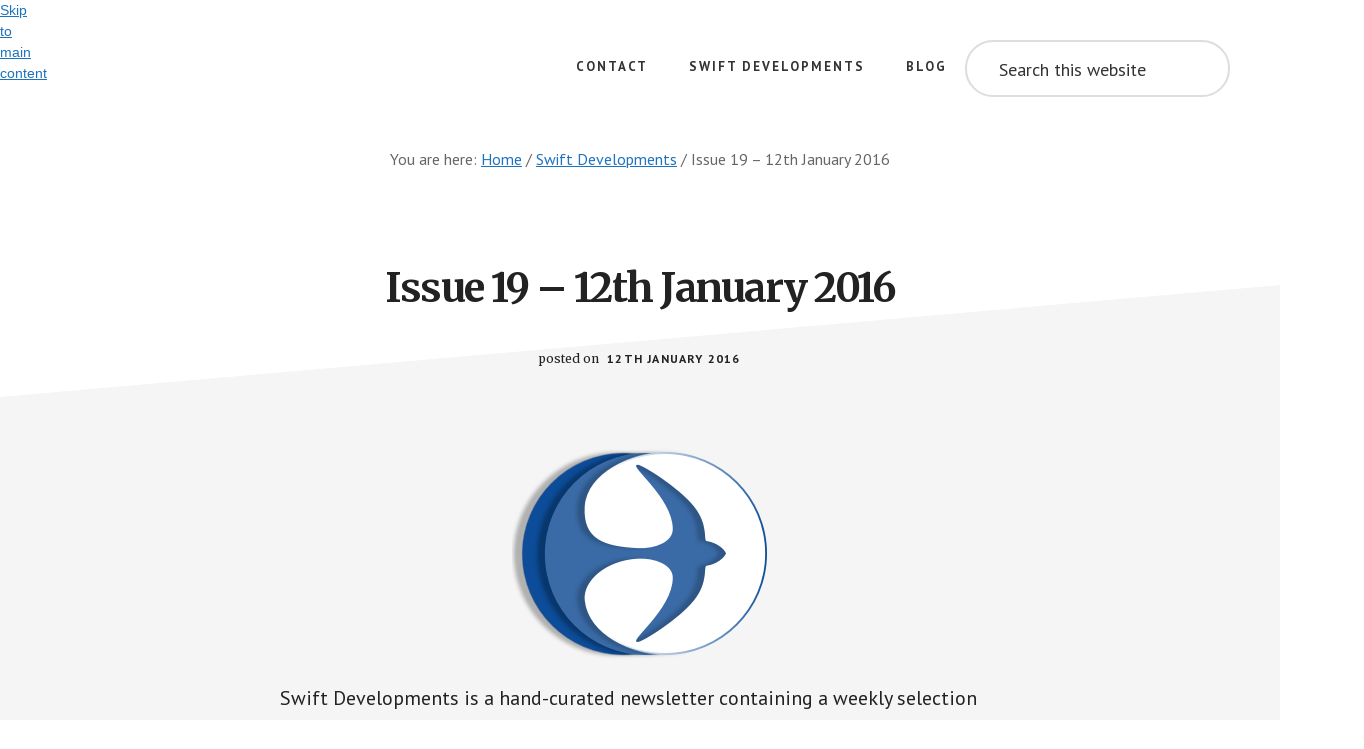

--- FILE ---
content_type: text/html; charset=utf-8
request_url: https://andybargh.com/swiftdevelopments-19/
body_size: 16151
content:
<!DOCTYPE html>
<html lang="en-GB" amp="" data-amp-auto-lightbox-disable transformed="self;v=1" i-amphtml-layout="" i-amphtml-no-boilerplate="">
<head><meta charset="UTF-8"><meta name="viewport" content="width=device-width,minimum-scale=1"><link rel="preconnect" href="https://cdn.ampproject.org"><style amp-runtime="" i-amphtml-version="012512221826001">html{overflow-x:hidden!important}html.i-amphtml-fie{height:100%!important;width:100%!important}html:not([amp4ads]),html:not([amp4ads]) body{height:auto!important}html:not([amp4ads]) body{margin:0!important}body{-webkit-text-size-adjust:100%;-moz-text-size-adjust:100%;-ms-text-size-adjust:100%;text-size-adjust:100%}html.i-amphtml-singledoc.i-amphtml-embedded{-ms-touch-action:pan-y pinch-zoom;touch-action:pan-y pinch-zoom}html.i-amphtml-fie>body,html.i-amphtml-singledoc>body{overflow:visible!important}html.i-amphtml-fie:not(.i-amphtml-inabox)>body,html.i-amphtml-singledoc:not(.i-amphtml-inabox)>body{position:relative!important}html.i-amphtml-ios-embed-legacy>body{overflow-x:hidden!important;overflow-y:auto!important;position:absolute!important}html.i-amphtml-ios-embed{overflow-y:auto!important;position:static}#i-amphtml-wrapper{overflow-x:hidden!important;overflow-y:auto!important;position:absolute!important;top:0!important;left:0!important;right:0!important;bottom:0!important;margin:0!important;display:block!important}html.i-amphtml-ios-embed.i-amphtml-ios-overscroll,html.i-amphtml-ios-embed.i-amphtml-ios-overscroll>#i-amphtml-wrapper{-webkit-overflow-scrolling:touch!important}#i-amphtml-wrapper>body{position:relative!important;border-top:1px solid transparent!important}#i-amphtml-wrapper+body{visibility:visible}#i-amphtml-wrapper+body .i-amphtml-lightbox-element,#i-amphtml-wrapper+body[i-amphtml-lightbox]{visibility:hidden}#i-amphtml-wrapper+body[i-amphtml-lightbox] .i-amphtml-lightbox-element{visibility:visible}#i-amphtml-wrapper.i-amphtml-scroll-disabled,.i-amphtml-scroll-disabled{overflow-x:hidden!important;overflow-y:hidden!important}amp-instagram{padding:54px 0px 0px!important;background-color:#fff}amp-iframe iframe{box-sizing:border-box!important}[amp-access][amp-access-hide]{display:none}[subscriptions-dialog],body:not(.i-amphtml-subs-ready) [subscriptions-action],body:not(.i-amphtml-subs-ready) [subscriptions-section]{display:none!important}amp-experiment,amp-live-list>[update]{display:none}amp-list[resizable-children]>.i-amphtml-loading-container.amp-hidden{display:none!important}amp-list [fetch-error],amp-list[load-more] [load-more-button],amp-list[load-more] [load-more-end],amp-list[load-more] [load-more-failed],amp-list[load-more] [load-more-loading]{display:none}amp-list[diffable] div[role=list]{display:block}amp-story-page,amp-story[standalone]{min-height:1px!important;display:block!important;height:100%!important;margin:0!important;padding:0!important;overflow:hidden!important;width:100%!important}amp-story[standalone]{background-color:#000!important;position:relative!important}amp-story-page{background-color:#757575}amp-story .amp-active>div,amp-story .i-amphtml-loader-background{display:none!important}amp-story-page:not(:first-of-type):not([distance]):not([active]){transform:translateY(1000vh)!important}amp-autocomplete{position:relative!important;display:inline-block!important}amp-autocomplete>input,amp-autocomplete>textarea{padding:0.5rem;border:1px solid rgba(0,0,0,.33)}.i-amphtml-autocomplete-results,amp-autocomplete>input,amp-autocomplete>textarea{font-size:1rem;line-height:1.5rem}[amp-fx^=fly-in]{visibility:hidden}amp-script[nodom],amp-script[sandboxed]{position:fixed!important;top:0!important;width:1px!important;height:1px!important;overflow:hidden!important;visibility:hidden}
/*# sourceURL=/css/ampdoc.css*/[hidden]{display:none!important}.i-amphtml-element{display:inline-block}.i-amphtml-blurry-placeholder{transition:opacity 0.3s cubic-bezier(0.0,0.0,0.2,1)!important;pointer-events:none}[layout=nodisplay]:not(.i-amphtml-element){display:none!important}.i-amphtml-layout-fixed,[layout=fixed][width][height]:not(.i-amphtml-layout-fixed){display:inline-block;position:relative}.i-amphtml-layout-responsive,[layout=responsive][width][height]:not(.i-amphtml-layout-responsive),[width][height][heights]:not([layout]):not(.i-amphtml-layout-responsive),[width][height][sizes]:not(img):not([layout]):not(.i-amphtml-layout-responsive){display:block;position:relative}.i-amphtml-layout-intrinsic,[layout=intrinsic][width][height]:not(.i-amphtml-layout-intrinsic){display:inline-block;position:relative;max-width:100%}.i-amphtml-layout-intrinsic .i-amphtml-sizer{max-width:100%}.i-amphtml-intrinsic-sizer{max-width:100%;display:block!important}.i-amphtml-layout-container,.i-amphtml-layout-fixed-height,[layout=container],[layout=fixed-height][height]:not(.i-amphtml-layout-fixed-height){display:block;position:relative}.i-amphtml-layout-fill,.i-amphtml-layout-fill.i-amphtml-notbuilt,[layout=fill]:not(.i-amphtml-layout-fill),body noscript>*{display:block;overflow:hidden!important;position:absolute;top:0;left:0;bottom:0;right:0}body noscript>*{position:absolute!important;width:100%;height:100%;z-index:2}body noscript{display:inline!important}.i-amphtml-layout-flex-item,[layout=flex-item]:not(.i-amphtml-layout-flex-item){display:block;position:relative;-ms-flex:1 1 auto;flex:1 1 auto}.i-amphtml-layout-fluid{position:relative}.i-amphtml-layout-size-defined{overflow:hidden!important}.i-amphtml-layout-awaiting-size{position:absolute!important;top:auto!important;bottom:auto!important}i-amphtml-sizer{display:block!important}@supports (aspect-ratio:1/1){i-amphtml-sizer.i-amphtml-disable-ar{display:none!important}}.i-amphtml-blurry-placeholder,.i-amphtml-fill-content{display:block;height:0;max-height:100%;max-width:100%;min-height:100%;min-width:100%;width:0;margin:auto}.i-amphtml-layout-size-defined .i-amphtml-fill-content{position:absolute;top:0;left:0;bottom:0;right:0}.i-amphtml-replaced-content,.i-amphtml-screen-reader{padding:0!important;border:none!important}.i-amphtml-screen-reader{position:fixed!important;top:0px!important;left:0px!important;width:4px!important;height:4px!important;opacity:0!important;overflow:hidden!important;margin:0!important;display:block!important;visibility:visible!important}.i-amphtml-screen-reader~.i-amphtml-screen-reader{left:8px!important}.i-amphtml-screen-reader~.i-amphtml-screen-reader~.i-amphtml-screen-reader{left:12px!important}.i-amphtml-screen-reader~.i-amphtml-screen-reader~.i-amphtml-screen-reader~.i-amphtml-screen-reader{left:16px!important}.i-amphtml-unresolved{position:relative;overflow:hidden!important}.i-amphtml-select-disabled{-webkit-user-select:none!important;-ms-user-select:none!important;user-select:none!important}.i-amphtml-notbuilt,[layout]:not(.i-amphtml-element),[width][height][heights]:not([layout]):not(.i-amphtml-element),[width][height][sizes]:not(img):not([layout]):not(.i-amphtml-element){position:relative;overflow:hidden!important;color:transparent!important}.i-amphtml-notbuilt:not(.i-amphtml-layout-container)>*,[layout]:not([layout=container]):not(.i-amphtml-element)>*,[width][height][heights]:not([layout]):not(.i-amphtml-element)>*,[width][height][sizes]:not([layout]):not(.i-amphtml-element)>*{display:none}amp-img:not(.i-amphtml-element)[i-amphtml-ssr]>img.i-amphtml-fill-content{display:block}.i-amphtml-notbuilt:not(.i-amphtml-layout-container),[layout]:not([layout=container]):not(.i-amphtml-element),[width][height][heights]:not([layout]):not(.i-amphtml-element),[width][height][sizes]:not(img):not([layout]):not(.i-amphtml-element){color:transparent!important;line-height:0!important}.i-amphtml-ghost{visibility:hidden!important}.i-amphtml-element>[placeholder],[layout]:not(.i-amphtml-element)>[placeholder],[width][height][heights]:not([layout]):not(.i-amphtml-element)>[placeholder],[width][height][sizes]:not([layout]):not(.i-amphtml-element)>[placeholder]{display:block;line-height:normal}.i-amphtml-element>[placeholder].amp-hidden,.i-amphtml-element>[placeholder].hidden{visibility:hidden}.i-amphtml-element:not(.amp-notsupported)>[fallback],.i-amphtml-layout-container>[placeholder].amp-hidden,.i-amphtml-layout-container>[placeholder].hidden{display:none}.i-amphtml-layout-size-defined>[fallback],.i-amphtml-layout-size-defined>[placeholder]{position:absolute!important;top:0!important;left:0!important;right:0!important;bottom:0!important;z-index:1}amp-img[i-amphtml-ssr]:not(.i-amphtml-element)>[placeholder]{z-index:auto}.i-amphtml-notbuilt>[placeholder]{display:block!important}.i-amphtml-hidden-by-media-query{display:none!important}.i-amphtml-element-error{background:red!important;color:#fff!important;position:relative!important}.i-amphtml-element-error:before{content:attr(error-message)}i-amp-scroll-container,i-amphtml-scroll-container{position:absolute;top:0;left:0;right:0;bottom:0;display:block}i-amp-scroll-container.amp-active,i-amphtml-scroll-container.amp-active{overflow:auto;-webkit-overflow-scrolling:touch}.i-amphtml-loading-container{display:block!important;pointer-events:none;z-index:1}.i-amphtml-notbuilt>.i-amphtml-loading-container{display:block!important}.i-amphtml-loading-container.amp-hidden{visibility:hidden}.i-amphtml-element>[overflow]{cursor:pointer;position:relative;z-index:2;visibility:hidden;display:initial;line-height:normal}.i-amphtml-layout-size-defined>[overflow]{position:absolute}.i-amphtml-element>[overflow].amp-visible{visibility:visible}template{display:none!important}.amp-border-box,.amp-border-box *,.amp-border-box :after,.amp-border-box :before{box-sizing:border-box}amp-pixel{display:none!important}amp-analytics,amp-auto-ads,amp-story-auto-ads{position:fixed!important;top:0!important;width:1px!important;height:1px!important;overflow:hidden!important;visibility:hidden}amp-story{visibility:hidden!important}html.i-amphtml-fie>amp-analytics{position:initial!important}[visible-when-invalid]:not(.visible),form [submit-error],form [submit-success],form [submitting]{display:none}amp-accordion{display:block!important}@media (min-width:1px){:where(amp-accordion>section)>:first-child{margin:0;background-color:#efefef;padding-right:20px;border:1px solid #dfdfdf}:where(amp-accordion>section)>:last-child{margin:0}}amp-accordion>section{float:none!important}amp-accordion>section>*{float:none!important;display:block!important;overflow:hidden!important;position:relative!important}amp-accordion,amp-accordion>section{margin:0}amp-accordion:not(.i-amphtml-built)>section>:last-child{display:none!important}amp-accordion:not(.i-amphtml-built)>section[expanded]>:last-child{display:block!important}
/*# sourceURL=/css/ampshared.css*/</style><meta name="robots" content="max-image-preview:large"><meta name="generator" content="AMP Plugin v2.5.5; mode=standard"><link rel="preconnect" href="https://fonts.gstatic.com/" crossorigin=""><link rel="dns-prefetch" href="//fonts.googleapis.com"><link rel="preload" href="https://andybargh.com/wp-content/themes/academy-pro/css/sp-icons/sp-icons.eot?6y4lku#iefix" as="font" crossorigin=""><link rel="preconnect" href="https://fonts.gstatic.com" crossorigin=""><link rel="dns-prefetch" href="https://fonts.gstatic.com"><script async="" src="https://cdn.ampproject.org/v0.mjs" type="module" crossorigin="anonymous"></script><script async nomodule src="https://cdn.ampproject.org/v0.js" crossorigin="anonymous"></script><script src="https://cdn.ampproject.org/v0/amp-form-0.1.mjs" async="" custom-element="amp-form" type="module" crossorigin="anonymous"></script><script async nomodule src="https://cdn.ampproject.org/v0/amp-form-0.1.js" crossorigin="anonymous" custom-element="amp-form"></script><link rel="icon" href="https://andybargh.com/wp-content/themes/academy-pro/images/favicon.ico"><link crossorigin="anonymous" rel="stylesheet" id="academy-fonts-css" href="https://fonts.googleapis.com/css?family=Merriweather%3A400%2C400i%2C700%2C700i%7CPT+Sans%3A400%2C700&amp;ver=1.0.6" type="text/css" media="all"><style amp-custom="">amp-img:is([sizes=auto i],[sizes^="auto," i]){contain-intrinsic-size:3000px 1500px}amp-img.amp-wp-enforced-sizes{object-fit:contain}amp-img img,amp-img noscript{image-rendering:inherit;object-fit:inherit;object-position:inherit}html{font-family:sans-serif;-ms-text-size-adjust:100%;-webkit-text-size-adjust:100%}body{margin:0}article,footer,header,main,nav{display:block}[hidden]{display:none}a{background-color:transparent;-webkit-text-decoration-skip:objects}a:active,a:hover{outline-width:0}h1{font-size:2em;margin:.67em 0}amp-img{border-style:none}hr{box-sizing:content-box;height:0;overflow:visible}button,input{font:inherit;margin:0}button,input{overflow:visible}button{text-transform:none}button,html [type="button"],[type="reset"],[type="submit"]{-webkit-appearance:button}button::-moz-focus-inner,[type="button"]::-moz-focus-inner,[type="reset"]::-moz-focus-inner,[type="submit"]::-moz-focus-inner{border-style:none;padding:0}button:-moz-focusring,[type="button"]:-moz-focusring,[type="reset"]:-moz-focusring,[type="submit"]:-moz-focusring{outline:1px dotted ButtonText}[type="checkbox"],[type="radio"]{box-sizing:border-box;padding:0}[type="number"]::-webkit-inner-spin-button,[type="number"]::-webkit-outer-spin-button{height:auto}[type="search"]{-webkit-appearance:textfield;outline-offset:-2px}[type="search"]::-webkit-search-cancel-button,[type="search"]::-webkit-search-decoration{-webkit-appearance:none}::-webkit-input-placeholder{color:inherit;opacity:.54}::-webkit-file-upload-button{-webkit-appearance:button;font:inherit}html,input[type="search"]{-webkit-box-sizing:border-box;-moz-box-sizing:border-box;box-sizing:border-box}*,*::before,*::after{box-sizing:inherit}.entry::before,.entry-content::before,.nav-primary::before,.nav-secondary::before,.site-container::before,.site-footer::before,.site-header::before,.wrap::before{content:" ";display:table}.entry::after,.entry-content::after,.nav-primary::after,.nav-secondary::after,.site-container::after,.site-footer::after,.site-header::after,.wrap::after{clear:both;content:" ";display:table}html{font-size:62.5%}body > div{font-size:2rem}body{background-color:#fff;color:#222;font-family:"PT Sans",sans-serif;font-size:20px;font-size:2rem;-moz-osx-font-smoothing:grayscale;-webkit-font-smoothing:antialiased;font-weight:400;line-height:1.5;margin:0}a,button,input:focus,input[type="button"],input[type="reset"],input[type="submit"],.button{transition:all .2s ease-in-out}a{color:#e22c2f;text-decoration:underline}a:focus,a:hover{color:#333;text-decoration:none}p{margin:0 0 28px;padding:0}ul{margin:0;padding:0}li{list-style-type:none}hr{border:0;border-collapse:collapse;border-top:1px solid #eee;clear:both;margin:1em 0}em{font-style:italic}cite{display:block;font-family:"PT Sans",sans-serif;font-size:14px;font-size:1.4rem;font-style:normal;font-weight:700;letter-spacing:1.5px;margin-top:35px;text-transform:uppercase}h1,h2{font-family:"Merriweather",serif;font-weight:700;line-height:1.3;margin:0 0 25px}h1{font-size:54px;font-size:5.4rem;letter-spacing:-1.5px;line-height:1.1}h2{font-size:36px;font-size:3.6rem;letter-spacing:-.75px}.entry-content h2{margin-top:40px}amp-img{max-width:100%}amp-img{height:auto}input{border-radius:100px}input{background-color:#fff;border:2px solid #ddd;color:#333;font-size:18px;font-size:1.8rem;font-weight:400;padding:16px 32px 14px;width:100%}input:focus{border:2px solid #e22c2f;outline:none}button:focus,input[type="button"]:focus,input[type="reset"]:focus,input[type="submit"]:focus{outline:1px solid #ccc}input[type="checkbox"],input[type="image"],input[type="radio"]{width:auto}::placeholder{color:#333;opacity:1}::-ms-input-placeholder{color:#333;opacity:1}button,input[type="button"],input[type="reset"],input[type="submit"],.button{background-color:#e22c2f;border:0;border-radius:100px;box-shadow:0 7px 16px 0 rgba(0,0,0,.2);color:#fff;cursor:pointer;font-size:15px;font-size:1.5rem;font-weight:700;letter-spacing:2px;line-height:1;padding:22px 36px 20px;text-align:center;text-decoration:none;text-transform:uppercase;white-space:normal;width:auto}a.button:focus,a.button:hover,button:focus,button:hover,input:focus[type="button"],input:hover[type="button"],input:focus[type="reset"],input:hover[type="reset"],input:focus[type="submit"],input:hover[type="submit"]{background-color:#e22c2f;box-shadow:none;color:#fff;outline-offset:3px;-moz-outline-radius:100px}.entry-content .button:focus,.entry-content .button:hover{color:#fff}.button{display:inline-block}button.secondary,input[type="button"].secondary,input[type="reset"].secondary,input[type="submit"].secondary,.button.secondary{background-color:#fff;border:2px solid #e22c2f;border-radius:100px;box-shadow:none;color:#222;-moz-outline-radius:100px}button.secondary:focus,button.secondary:hover,input[type="button"].secondary:focus,input[type="button"].secondary:hover,input[type="reset"].secondary:focus,input[type="reset"].secondary:hover,input[type="submit"].secondary:focus,input[type="submit"].secondary:hover,.button.secondary:focus,.button.secondary:hover{background-color:#fff;box-shadow:none;color:#e22c2f}a.button.small,button.small,input[type="button"].small,input[type="reset"].small,input[type="submit"].small{font-size:14px;font-size:1.4rem;padding:13px 24px 9px}.site-container button:disabled,.site-container button:disabled:hover,.site-container input:disabled,.site-container input:disabled:hover,.site-container input[type="button"]:disabled,.site-container input[type="button"]:disabled:hover,.site-container input[type="reset"]:disabled,.site-container input[type="reset"]:disabled:hover,.site-container input[type="submit"]:disabled,.site-container input[type="submit"]:disabled:hover{background-color:#eee;border-width:0;box-shadow:0 7px 16px 0 rgba(0,0,0,.2);color:#666;cursor:not-allowed}input[type="search"]::-webkit-search-cancel-button,input[type="search"]::-webkit-search-results-button{display:none}.screen-reader-shortcut,.screen-reader-text,.screen-reader-text span{border:0;clip:rect(0,0,0,0);height:1px;overflow:hidden;width:1px}.screen-reader-shortcut:not(#_#_#_#_#_#_#_),.screen-reader-text:not(#_#_#_#_#_#_#_),.screen-reader-text span:not(#_#_#_#_#_#_#_#_){position:absolute;word-wrap:normal}.genesis-nav-menu .search input[type="submit"]:focus,.screen-reader-shortcut:focus,.screen-reader-text:focus{background:#fff;box-shadow:0 0 2px 2px rgba(0,0,0,.6);color:#333;display:block;font-size:1em;font-weight:bold;height:auto;padding:15px 23px 14px;text-decoration:none;width:auto;z-index:100000}.genesis-nav-menu .search input[type="submit"]:focus:not(#_#_#_#_#_#_#_#_),.screen-reader-shortcut:focus:not(#_#_#_#_#_#_#_),.screen-reader-text:focus:not(#_#_#_#_#_#_#_){clip:auto}.wrap{margin:0 auto;max-width:1200px}.site-inner{clear:both;word-wrap:break-word}.site-inner{background-color:transparent;position:relative;width:100%}.site-inner::before{content:"";background-color:#f5f5f5;height:50%;position:absolute;-webkit-transform:skewY(-5deg);-ms-transform:skewY(-5deg);transform:skewY(-5deg);top:120px;width:100%;z-index:-1}.site-inner::after{bottom:100px;background-color:#f5f5f5;content:"";height:50%;position:absolute;-webkit-transform:skewY(-5deg);-ms-transform:skewY(-5deg);transform:skewY(-5deg);width:100%;z-index:-1}.content{float:right;width:880px}.full-width-content .content{float:none;margin:0 auto;max-width:880px}.single-post.full-width-content .content{float:none;margin:0 auto;max-width:880px}.breadcrumb{color:#666;font-size:16px;font-size:1.6rem;margin:0 auto 20px auto;max-width:1200px;padding:10px 0;text-align:center}.single-post .breadcrumb{margin-bottom:40px}.entry-content .search-form,.site-header .search-form{margin-bottom:40px;width:50%}.search-form input[type="submit"]{margin-top:10px}.genesis-nav-menu .search input[type="submit"]{border:0;clip:rect(0,0,0,0);height:1px;margin:-1px;padding:0;position:absolute;width:1px}.entry-title{font-size:54px;font-size:5.4rem;letter-spacing:-1.5px;margin-bottom:100px;text-align:center}.full-width-content h1.entry-title{margin-bottom:160px;text-align:center}.single-post h1.entry-title{margin-bottom:20px}.entry-title a{color:#333;text-decoration:none}.entry-title a:focus,.entry-title a:hover{color:#e22c2f}a.aligncenter amp-img{display:block;margin:0 auto}.aligncenter{display:block;margin:0 auto 24px}.genesis-skip-link{font-family:-apple-system,BlinkMacSystemFont,"Segoe UI",Roboto,Oxygen-Sans,Ubuntu,Cantarell,"Helvetica Neue",sans-serif;font-size:14px;font-size:1.4rem;margin:0}.genesis-skip-link li{height:0;width:0;list-style:none}:focus{color:#333;outline:#ccc solid 1px}.site-header{background-color:#fff;z-index:9}.site-header > .wrap{max-width:none;padding:40px 50px 100px}.title-area{float:left;margin-top:5px;padding:10px 0;width:300px}.header-image .title-area{margin:0 auto;max-width:300px;padding:0}.site-title{font-family:"PT Sans",sans-serif;font-size:16px;font-size:1.6rem;font-weight:700;letter-spacing:5px;line-height:1.2;text-transform:uppercase}.site-title a{border-bottom:3px solid #e22c2f;color:#333;display:inline-block;padding:0 0 8px 5px;text-decoration:none}.site-title a:focus,.site-title a:hover{border-bottom:3px solid #e22c2f;color:#e22c2f;text-decoration:none}.header-image .site-title > a{border-bottom:none;float:left;min-height:80px;width:100%}.header-image .site-title > a:not(#_#_#_#_#_#_#_#_){background-size:contain}.site-description{font-size:16px;font-size:1.6rem;font-weight:400;line-height:1.5;border:0;clip:rect(0,0,0,0);height:1px;overflow:hidden;width:1px}.site-description:not(#_#_#_#_#_#_#_){position:absolute;word-wrap:normal}.site-description,.site-title{margin-bottom:0}.header-image .site-title{display:block;text-indent:-9999px}.genesis-nav-menu{clear:both;font-size:13px;font-size:1.3rem;font-weight:700;letter-spacing:2px;line-height:1;text-transform:uppercase;width:100%}.genesis-nav-menu .menu-item{display:inline-block;margin-bottom:0;padding-bottom:0;text-align:left}.genesis-nav-menu a{color:#333;outline-offset:-1px;text-decoration:none;display:block;padding:20px 18px}.genesis-nav-menu a:focus,.genesis-nav-menu a:hover{color:#e22c2f}.genesis-nav-menu .sub-menu{background-color:#fff;border-radius:10px;border:1px solid #eee;box-shadow:0 7px 32px 0 rgba(0,0,0,.12);left:-9999px;opacity:0;position:absolute;transition:opacity .4s ease-in-out;width:200px;z-index:99}.genesis-nav-menu .sub-menu a{border-bottom:1px solid #eee;font-size:12px;font-size:1.2rem;letter-spacing:1px;padding:15px 18px;position:relative;width:200px;word-wrap:break-word}.genesis-nav-menu .sub-menu li:last-child > a{border-bottom:#eee}.genesis-nav-menu .sub-menu .sub-menu{margin:-44px 0 0 199px}.genesis-nav-menu .menu-item:hover{position:static}.genesis-nav-menu .menu-item:hover > .sub-menu{left:auto;opacity:1}.genesis-nav-menu > .right{float:right}.menu .menu-item:focus{position:static}.menu .menu-item > a:focus + ul.sub-menu{left:auto;opacity:1}.site-header .nav-primary{float:right;max-width:940px}.site-header .genesis-nav-menu li li{margin-left:0}.site-footer .genesis-nav-menu a{padding:4px 18px 0 18px}.entry{margin-bottom:40px}.entry-content ul{margin-bottom:28px;margin-left:40px}.entry-content ul > li{list-style-type:disc}.entry-content ul ul{margin-bottom:0}.content .entry{background-color:rgba(255,255,255,0);border-radius:10px;padding-bottom:40px;transition:all .4s}.single .content .entry:hover{border-radius:0;box-shadow:none;background-color:rgba(255,255,255,0);-webkit-transform:none;-moz-transform:none;transform:none}.content .entry:hover{background-color:rgba(255,255,255,1);border-radius:10px;box-shadow:0 35px 70px 0 rgba(0,0,0,.12);-webkit-transform:translateY(-5px);-moz-transform:translateY(-5px);transform:translateY(-5px)}.content .entry .entry-title,.content .entry .entry-meta,.content .entry .entry-content{padding:0 60px}.single.full-width-content .content .entry .entry-content{padding:0 80px;text-align:left}.single .content .entry h2.entry-title,.single .content .entry .entry-title,.single .content .entry .entry-meta,.single .content .entry .entry-content{padding:0}p.entry-meta{font-family:"Merriweather",serif;font-size:12px;font-size:1.2rem;margin-bottom:0}p.entry-meta .entry-time{font-family:"PT Sans",sans-serif;font-style:normal;font-weight:700;letter-spacing:1.2px;margin-left:5px;text-transform:uppercase}.full-width-content.single .content .entry-header{text-align:center}.entry-header .entry-meta{margin-bottom:40px}.full-width-content.single-post .entry-meta{margin-bottom:80px;text-align:center}.entry-footer .entry-meta .entry-categories a,.entry-footer .entry-meta .entry-tags a{border-bottom:1px solid #e22c2f;color:#333;font-family:"PT Sans",sans-serif;font-size:14px;font-size:1.4rem;line-height:1.2;text-decoration:none}.entry-footer .entry-meta .entry-categories a:focus,.entry-footer .entry-meta .entry-categories a:hover,.entry-footer .entry-meta .entry-tags a:focus,.entry-footer .entry-meta .entry-tags a:hover{color:#e22c2f}.entry-categories,.entry-tags{display:block}.site-footer{background-color:#fff;font-size:16px;font-size:1.6rem;line-height:1;text-align:center}.site-footer > .wrap{padding:60px 0}.site-footer p{margin-bottom:0}.site-footer .nav-secondary{margin-bottom:20px}@media only screen and (max-width: 1360px){h1,.entry-title{font-size:50px;font-size:5rem}.wrap,.breadcrumb{max-width:1140px}.content{max-width:680px}.site-header .nav-primary{max-width:800px}}@media only screen and (max-width: 1200px){.wrap,.breadcrumb{max-width:960px}.content{max-width:600px}.site-header .nav-primary{max-width:720px}.content .post.entry .entry-title,.content .post.entry .entry-meta,.content .post.entry .entry-content,.full-width-content .content .entry .entry-title,.full-width-content .content .entry .entry-meta,.full-width-content .content .entry .entry-content{padding:0 40px}}@media only screen and (max-width: 1023px){.wrap,.breadcrumb{max-width:800px}.content,.site-header .nav-primary{max-width:100%;width:100%}.full-width-content .content .entry .entry-title,.full-width-content .content .entry .entry-meta,.full-width-content .content .post.entry .entry-content,.single.full-width-content .content .entry .entry-content{padding:0 40px}.title-area{max-width:50%}.header-image .title-area{margin:0;max-width:50%}.site-header .wrap{padding:20px 5% 40px 5%}.genesis-nav-menu li,.header-image .title-area,.site-header ul.genesis-nav-menu{float:none}.genesis-nav-menu{text-align:center}.site-header .title-area{margin-bottom:20px}.header-image .site-title > a:not(#_#_#_#_#_#_#_#_){background-position:center}}@media only screen and (max-width: 860px){body > div{font-size:1.8rem}body{font-size:18px;font-size:1.8rem}h1,.entry-title{font-size:40px;font-size:4rem}.wrap,.breadcrumb{padding-left:5%;padding-right:5%}.header-image .title-area{margin:0 auto 20px auto;max-width:none}.header-image .site-title > a{display:block;float:none}.full-width-content .content .entry .entry-title,.full-width-content .content .entry .entry-meta,.full-width-content .content .post.entry .entry-content,.single.full-width-content .content .entry .entry-content{padding:0}.entry-content .search-form,.site-header .search-form{margin-bottom:40px;width:100%}.content .entry .entry-title,.content .entry .entry-meta,.content .entry .entry-content,.full-width-content .content .entry.entry-title,.full-width-content .content .entry .entry-meta,.full-width-content .content .entry .entry-content,.single.full-width-content .content .entry .entry-content{padding:0 5%}}@media print{*:not(#_#_#_#_#_#_),*::before:not(#_#_#_#_#_#_#_#_),*::after:not(#_#_#_#_#_#_#_#_){background:transparent;box-shadow:none;color:#000;text-shadow:none}a,a:visited{text-decoration:underline}a[href]::after{content:" (" attr(href) ")"}a[href^="javascript:"]::after,a[href^="#"]::after,.site-title > a::after{content:""}amp-img{page-break-inside:avoid}amp-img:not(#_#_#_#_#_#_#_#_){max-width:100%}@page{margin:2cm .5cm}p,h2{orphans:3;widows:3}.content{width:100%}button:not(#_#_#_#_#_#_#_#_),input:not(#_#_#_#_#_#_#_#_),.breadcrumb:not(#_#_#_#_#_#_#_),.entry-footer:not(#_#_#_#_#_#_#_),.nav-primary:not(#_#_#_#_#_#_#_),.nav-secondary:not(#_#_#_#_#_#_#_){display:none}.title-area{text-align:center;width:100%}.site-title > a{margin:0;text-decoration:none;text-indent:0}.site-inner{padding-top:0;position:relative;top:-100px}h1,h2{orphans:3;page-break-after:avoid;page-break-inside:avoid;widows:3}amp-img{page-break-after:avoid;page-break-inside:avoid}ul{page-break-before:avoid}}.single .content .entry-content > p:first-of-type{font-size:26px;font-size:2.6rem;letter-spacing:-.7px}a,button.secondary:focus,button.secondary:hover,input[type="button"].secondary:focus,input[type="button"].secondary:hover,input[type="reset"].secondary:focus,input[type="reset"].secondary:hover,input[type="submit"].secondary:focus,input[type="submit"].secondary:hover,.button.secondary:focus,.button.secondary:hover,.site-title a:focus,.site-title a:hover,.entry-title a:focus,.entry-title a:hover,.genesis-nav-menu a:focus,.genesis-nav-menu a:hover,.entry-footer .entry-meta .entry-categories a:focus,.entry-footer .entry-meta .entry-categories a:hover,.entry-footer .entry-meta .entry-tags a:focus,.entry-footer .entry-meta .entry-tags a:hover{color:#1e73be}button,input[type="button"],input[type="reset"],input[type="submit"],.button{background-color:#1e73be}button.secondary,input[type="button"].secondary,input[type="reset"].secondary,input[type="submit"].secondary,input:focus,.button.secondary,.entry-footer .entry-meta .entry-categories a,.entry-footer .entry-meta .entry-tags a,.site-title a,.site-title a:focus,.site-title a:hover{border-color:#1e73be}a.button:focus,a.button:hover,button:focus,button:hover,input[type="button"]:focus,input[type="button"]:hover,input[type="reset"]:focus,input[type="reset"]:hover,input[type="submit"]:focus,input[type="submit"]:hover,.button:focus,.button:hover{background-color:#1e73be}:root{--wp-block-synced-color:#7a00df;--wp-block-synced-color--rgb:122,0,223;--wp-bound-block-color:var(--wp-block-synced-color);--wp-editor-canvas-background:#ddd;--wp-admin-theme-color:#007cba;--wp-admin-theme-color--rgb:0,124,186;--wp-admin-theme-color-darker-10:#006ba1;--wp-admin-theme-color-darker-10--rgb:0,107,160.5;--wp-admin-theme-color-darker-20:#005a87;--wp-admin-theme-color-darker-20--rgb:0,90,135;--wp-admin-border-width-focus:2px}@media (min-resolution:192dpi){:root{--wp-admin-border-width-focus:1.5px}}:root{--wp--preset--font-size--normal:16px;--wp--preset--font-size--huge:42px}.aligncenter{clear:both}.screen-reader-text{border:0;clip-path:inset(50%);height:1px;margin:-1px;overflow:hidden;padding:0;position:absolute;width:1px}.screen-reader-text:not(#_#_#_#_#_#_#_){word-wrap:normal}.screen-reader-text:focus{background-color:#ddd;clip-path:none;color:#444;display:block;font-size:1em;height:auto;left:5px;line-height:normal;padding:15px 23px 14px;text-decoration:none;top:5px;width:auto;z-index:100000}html :where(.has-border-color){border-style:solid}html :where([data-amp-original-style*=border-top-color]){border-top-style:solid}html :where([data-amp-original-style*=border-right-color]){border-right-style:solid}html :where([data-amp-original-style*=border-bottom-color]){border-bottom-style:solid}html :where([data-amp-original-style*=border-left-color]){border-left-style:solid}html :where([data-amp-original-style*=border-width]){border-style:solid}html :where([data-amp-original-style*=border-top-width]){border-top-style:solid}html :where([data-amp-original-style*=border-right-width]){border-right-style:solid}html :where([data-amp-original-style*=border-bottom-width]){border-bottom-style:solid}html :where([data-amp-original-style*=border-left-width]){border-left-style:solid}html :where(amp-img[class*=wp-image-]),html :where(amp-anim[class*=wp-image-]){height:auto;max-width:100%}:where(figure){margin:0 0 1em}html :where(.is-position-sticky){--wp-admin--admin-bar--position-offset:var(--wp-admin--admin-bar--height,0px)}@media screen and (max-width:600px){html :where(.is-position-sticky){--wp-admin--admin-bar--position-offset:0px}}:root{--wp--preset--aspect-ratio--square:1;--wp--preset--aspect-ratio--4-3:4/3;--wp--preset--aspect-ratio--3-4:3/4;--wp--preset--aspect-ratio--3-2:3/2;--wp--preset--aspect-ratio--2-3:2/3;--wp--preset--aspect-ratio--16-9:16/9;--wp--preset--aspect-ratio--9-16:9/16;--wp--preset--color--black:#000;--wp--preset--color--cyan-bluish-gray:#abb8c3;--wp--preset--color--white:#fff;--wp--preset--color--pale-pink:#f78da7;--wp--preset--color--vivid-red:#cf2e2e;--wp--preset--color--luminous-vivid-orange:#ff6900;--wp--preset--color--luminous-vivid-amber:#fcb900;--wp--preset--color--light-green-cyan:#7bdcb5;--wp--preset--color--vivid-green-cyan:#00d084;--wp--preset--color--pale-cyan-blue:#8ed1fc;--wp--preset--color--vivid-cyan-blue:#0693e3;--wp--preset--color--vivid-purple:#9b51e0;--wp--preset--gradient--vivid-cyan-blue-to-vivid-purple:linear-gradient(135deg,#0693e3 0%,#9b51e0 100%);--wp--preset--gradient--light-green-cyan-to-vivid-green-cyan:linear-gradient(135deg,#7adcb4 0%,#00d082 100%);--wp--preset--gradient--luminous-vivid-amber-to-luminous-vivid-orange:linear-gradient(135deg,#fcb900 0%,#ff6900 100%);--wp--preset--gradient--luminous-vivid-orange-to-vivid-red:linear-gradient(135deg,#ff6900 0%,#cf2e2e 100%);--wp--preset--gradient--very-light-gray-to-cyan-bluish-gray:linear-gradient(135deg,#eee 0%,#a9b8c3 100%);--wp--preset--gradient--cool-to-warm-spectrum:linear-gradient(135deg,#4aeadc 0%,#9778d1 20%,#cf2aba 40%,#ee2c82 60%,#fb6962 80%,#fef84c 100%);--wp--preset--gradient--blush-light-purple:linear-gradient(135deg,#ffceec 0%,#9896f0 100%);--wp--preset--gradient--blush-bordeaux:linear-gradient(135deg,#fecda5 0%,#fe2d2d 50%,#6b003e 100%);--wp--preset--gradient--luminous-dusk:linear-gradient(135deg,#ffcb70 0%,#c751c0 50%,#4158d0 100%);--wp--preset--gradient--pale-ocean:linear-gradient(135deg,#fff5cb 0%,#b6e3d4 50%,#33a7b5 100%);--wp--preset--gradient--electric-grass:linear-gradient(135deg,#caf880 0%,#71ce7e 100%);--wp--preset--gradient--midnight:linear-gradient(135deg,#020381 0%,#2874fc 100%);--wp--preset--font-size--small:13px;--wp--preset--font-size--medium:20px;--wp--preset--font-size--large:36px;--wp--preset--font-size--x-large:42px;--wp--preset--spacing--20:.44rem;--wp--preset--spacing--30:.67rem;--wp--preset--spacing--40:1rem;--wp--preset--spacing--50:1.5rem;--wp--preset--spacing--60:2.25rem;--wp--preset--spacing--70:3.38rem;--wp--preset--spacing--80:5.06rem;--wp--preset--shadow--natural:6px 6px 9px rgba(0,0,0,.2);--wp--preset--shadow--deep:12px 12px 50px rgba(0,0,0,.4);--wp--preset--shadow--sharp:6px 6px 0px rgba(0,0,0,.2);--wp--preset--shadow--outlined:6px 6px 0px -3px #fff,6px 6px #000;--wp--preset--shadow--crisp:6px 6px 0px #000}:where(.is-layout-flex){gap:.5em}:where(.is-layout-grid){gap:.5em}:where(.wp-block-columns.is-layout-flex){gap:2em}:where(.wp-block-columns.is-layout-grid){gap:2em}:where(.wp-block-post-template.is-layout-flex){gap:1.25em}:where(.wp-block-post-template.is-layout-grid){gap:1.25em}#cookie-notice{position:fixed;min-width:100%;height:auto;z-index:100000;font-size:13px;letter-spacing:0;line-height:20px;left:0;text-align:center;font-weight:normal;font-family:-apple-system,BlinkMacSystemFont,Arial,Roboto,"Helvetica Neue",sans-serif}#cookie-notice,#cookie-notice *{-webkit-box-sizing:border-box;-moz-box-sizing:border-box;box-sizing:border-box}#cookie-notice .cookie-notice-container{display:block}#cookie-notice.cookie-notice-hidden .cookie-notice-container{display:none}.cn-position-bottom{bottom:0}.cookie-notice-container{padding:15px 30px;text-align:center;width:100%;z-index:2}.cn-close-icon{position:absolute;right:15px;top:50%;margin:-10px 0 0 0;width:15px;height:15px;opacity:.5;padding:10px;border:none;outline:none;background:none;box-shadow:none;cursor:pointer}.cn-close-icon:focus,.cn-close-icon:focus-visible{outline:2px solid currentColor;outline-offset:3px}.cn-close-icon:hover{opacity:1}.cn-close-icon:before,.cn-close-icon:after{position:absolute;content:" ";height:15px;width:2px;top:3px;background-color:rgba(128,128,128,1)}.cn-close-icon:before{transform:rotate(45deg)}.cn-close-icon:after{transform:rotate(-45deg)}#cookie-notice .cn-button{margin:0 0 0 10px;display:inline-block}#cookie-notice .cn-button:not(.cn-button-custom){font-family:-apple-system,BlinkMacSystemFont,Arial,Roboto,"Helvetica Neue",sans-serif;font-weight:normal;font-size:13px;letter-spacing:.25px;line-height:20px;line-height:1;margin:0 0 0 10px;text-align:center;text-transform:none;display:inline-block;cursor:pointer;touch-action:manipulation;white-space:nowrap;outline:none;box-shadow:none;text-shadow:none;border:none;-webkit-border-radius:3px;-moz-border-radius:3px;border-radius:3px;text-decoration:none;padding:8.5px 10px;color:inherit}.cn-text-container{margin:0 0 6px 0}.cn-text-container,.cn-buttons-container{display:inline-block}@-webkit-keyframes fadeIn{from{opacity:0}to{opacity:1}}@keyframes fadeIn{from{opacity:0}to{opacity:1}}@-webkit-keyframes fadeOut{from{opacity:1}to{opacity:0}}@keyframes fadeOut{from{opacity:1}to{opacity:0}}@-webkit-keyframes slideInUp{from{-webkit-transform:translate3d(0,100%,0);transform:translate3d(0,100%,0);visibility:visible}to{-webkit-transform:translate3d(0,0,0);transform:translate3d(0,0,0)}}@keyframes slideInUp{from{-webkit-transform:translate3d(0,100%,0);transform:translate3d(0,100%,0);visibility:visible}to{-webkit-transform:translate3d(0,0,0);transform:translate3d(0,0,0)}}@-webkit-keyframes slideOutDown{from{-webkit-transform:translate3d(0,0,0);transform:translate3d(0,0,0)}to{visibility:hidden;-webkit-transform:translate3d(0,100%,0);transform:translate3d(0,100%,0)}}@keyframes slideOutDown{from{-webkit-transform:translate3d(0,0,0);transform:translate3d(0,0,0)}to{visibility:hidden;-webkit-transform:translate3d(0,100%,0);transform:translate3d(0,100%,0)}}@-webkit-keyframes slideInDown{from{-webkit-transform:translate3d(0,-100%,0);transform:translate3d(0,-100%,0);visibility:visible}to{-webkit-transform:translate3d(0,0,0);transform:translate3d(0,0,0)}}@keyframes slideInDown{from{-webkit-transform:translate3d(0,-100%,0);transform:translate3d(0,-100%,0);visibility:visible}to{-webkit-transform:translate3d(0,0,0);transform:translate3d(0,0,0)}}@-webkit-keyframes slideOutUp{from{-webkit-transform:translate3d(0,0,0);transform:translate3d(0,0,0)}to{visibility:hidden;-webkit-transform:translate3d(0,-100%,0);transform:translate3d(0,-100%,0)}}@keyframes slideOutUp{from{-webkit-transform:translate3d(0,0,0);transform:translate3d(0,0,0)}to{visibility:hidden;-webkit-transform:translate3d(0,-100%,0);transform:translate3d(0,-100%,0)}}@media all and (max-width:900px){.cookie-notice-container #cn-notice-text{display:block}.cookie-notice-container #cn-notice-buttons{display:block}#cookie-notice .cn-button{margin:0 5px 5px 5px}}@media all and (max-width:480px){.cookie-notice-container{padding:15px 25px}}@keyframes ifMenuFadeIn{from{opacity:0;transform:translate3d(20%,0,0)}to{opacity:1;transform:translate3d(0,0,0)}}@font-face{font-family:"sp-icons";src:url("https://andybargh.com/wp-content/themes/academy-pro/css/sp-icons/sp-icons.eot?6y4lku");src:url("https://andybargh.com/wp-content/themes/academy-pro/css/sp-icons/sp-icons.eot?6y4lku#iefix") format("embedded-opentype"),url("https://andybargh.com/wp-content/themes/academy-pro/css/sp-icons/sp-icons.ttf?6y4lku") format("truetype"),url("https://andybargh.com/wp-content/themes/academy-pro/css/sp-icons/sp-icons.woff?6y4lku") format("woff"),url("https://andybargh.com/wp-content/themes/academy-pro/css/sp-icons/sp-icons.svg?6y4lku#sp-icons") format("svg");font-weight:normal;font-style:normal}[class^="sp-icon-"]:before,[class*=" sp-icon-"]:before{speak:none;font-style:normal;font-weight:normal;font-variant:normal;text-transform:none;line-height:1;-webkit-font-smoothing:antialiased;-moz-osx-font-smoothing:grayscale}[class^="sp-icon-"]:before:not(#_#_#_#_#_#_#_#_),[class*=" sp-icon-"]:before:not(#_#_#_#_#_#_#_#_){font-family:"sp-icons"}@-webkit-keyframes wpgdprcFadeIn{0%{opacity:0}to{opacity:1}}@keyframes wpgdprcFadeIn{0%{opacity:0}to{opacity:1}}@-webkit-keyframes wpgdprcFadeOut{0%{opacity:1}to{opacity:0}}@keyframes wpgdprcFadeOut{0%{opacity:1}to{opacity:0}}:root{--wp-gdpr--bar--background-color:#000;--wp-gdpr--bar--color:#fff;--wp-gdpr--button--background-color:#fff;--wp-gdpr--button--background-color--darken:#d8d8d8;--wp-gdpr--button--color:#fff}.site-title a:not(#_#_#_#_#_#_#_#_){background:url("https://andybargh.com/wp-content/uploads/2015/11/email-header-1.png") no-repeat}.title-area{width:200px}body > div{font-size:1em}.single .content .entry-content > p:first-of-type{font-size:1em}.category-swift-developments h1{font-size:2em}.entry-title{font-size:2em}.entry-content h1{font-size:1.75em}h2{font-size:1.25em}.entry-title{font-size:4.75rem}.single .content .entry .entry-title{padding-top:20px;margin-bottom:40px}article.tag-swiftdevelopments p{margin-bottom:20px}cite{margin-top:5px;padding-bottom:10px}.full-width-content h1.entry-title{margin-bottom:20px}.full-width-content .content{max-width:1200px}.entry-title{margin-bottom:50px}.full-width-content h1.entry-title{margin-bottom:60px}.entry{margin-bottom:0px}.content .entry{padding-bottom:0px}.entry-content .search-form,.site-header .search-form{width:100%}.search-form input[type="submit"]{min-width:135px}input{width:auto}@media only screen and (max-width: 1200px){.content .post.entry .entry-title,.content .post.entry .entry-meta,.content .post.entry .entry-content,.full-width-content .content .entry .entry-title,.full-width-content .content .entry .entry-meta,.full-width-content .content .entry .entry-content{padding:0 10px}}.content .entry .entry-title,.content .entry .entry-meta,.full-width-content .content .entry .entry-content{padding:10px}.site-header > .wrap{padding:40px 50px 0px}.genesis-nav-menu .sub-menu{border:1px solid #1e73be}article.tag-swiftdevelopments p{margin-bottom:1em}article.tag-swiftdevelopments h1{margin-top:25px;margin-bottom:10px}article.tag-swiftdevelopments h2{margin-top:20px;margin-bottom:10px}a.button.small{padding-bottom:13px}.amp-wp-c009231:not(#_#_#_#_#_){text-align:center;max-width:800px}.amp-wp-f5c819a:not(#_#_#_#_#_){clear:both}.amp-wp-f33ca78:not(#_#_#_#_#_){background-color:rgba(12,76,152,1)}.amp-wp-4bbb41a:not(#_#_#_#_#_){color:#fff}

/*# sourceURL=amp-custom.css */</style><link rel="alternate" type="application/rss+xml" title="AndyBargh.com » Feed" href="https://andybargh.com/feed/"><link rel="alternate" type="application/rss+xml" title="AndyBargh.com » Comments Feed" href="https://andybargh.com/comments/feed/"><link rel="alternate" title="oEmbed (JSON)" type="application/json+oembed" href="https://andybargh.com/wp-json/oembed/1.0/embed?url=https%3A%2F%2Fandybargh.com%2Fswiftdevelopments-19%2F"><link rel="alternate" title="oEmbed (XML)" type="text/xml+oembed" href="https://andybargh.com/wp-json/oembed/1.0/embed?url=https%3A%2F%2Fandybargh.com%2Fswiftdevelopments-19%2F&amp;format=xml"><link rel="canonical" href="https://andybargh.com/swiftdevelopments-19/"><link rel="https://api.w.org/" href="https://andybargh.com/wp-json/"><link rel="alternate" title="JSON" type="application/json" href="https://andybargh.com/wp-json/wp/v2/posts/2939"><link rel="EditURI" type="application/rsd+xml" title="RSD" href="https://andybargh.com/xmlrpc.php?rsd"><title>Issue 19 – 12th January 2016</title><script type="application/ld+json">{"@context":"http://schema.org","publisher":{"@type":"Organization","name":"AndyBargh.com","logo":{"@type":"ImageObject","url":"https://andybargh.com/wp-content/plugins/amp/assets/images/amp-page-fallback-wordpress-publisher-logo.png"}},"@type":"BlogPosting","mainEntityOfPage":"https://andybargh.com/swiftdevelopments-19/","headline":"Issue 19 – 12th January 2016","datePublished":"2016-01-12T12:00:06+00:00","dateModified":"2023-04-13T21:21:05+01:00","author":{"@type":"Person","name":"abargh"},"image":"https://andybargh.com/wp-content/uploads/2019/03/New-Swift-Developments-Logo-256-x-211.png"}</script></head>
<body class="wp-singular post-template-default single single-post postid-2939 single-format-standard wp-theme-genesis wp-child-theme-academy-pro cookies-not-set custom-header header-image header-full-width full-width-content genesis-breadcrumbs-visible" itemscope itemtype="https://schema.org/WebPage"><ul class="genesis-skip-link"><li><a href="#genesis-content" class="screen-reader-shortcut"> Skip to main content</a></li></ul><div class="site-container"><header class="site-header" itemscope itemtype="https://schema.org/WPHeader"><div class="wrap"><div class="title-area"><p class="site-title" itemprop="headline"><a href="https://andybargh.com/">AndyBargh.com</a></p><p class="site-description" itemprop="description">Exploring the World of Swift and iOS Development</p></div><nav class="nav-primary" aria-label="Main" itemscope itemtype="https://schema.org/SiteNavigationElement" id="genesis-nav-primary"><div class="wrap"><ul id="menu-live-menu" class="menu genesis-nav-menu menu-primary"><li id="menu-item-7909" class="menu-item menu-item-type-post_type menu-item-object-page menu-item-7909"><a href="https://andybargh.com/contact/" itemprop="url"><span itemprop="name">Contact</span></a></li>
<li id="menu-item-7906" class="menu-item menu-item-type-post_type menu-item-object-page menu-item-has-children menu-item-7906"><a href="https://andybargh.com/swiftdevelopments/" itemprop="url"><span itemprop="name">Swift Developments</span></a>
<ul class="sub-menu">
	<li id="menu-item-7910" class="menu-item menu-item-type-post_type menu-item-object-page menu-item-7910"><a href="https://andybargh.com/swiftdevelopments/" itemprop="url"><span itemprop="name">Back Issues</span></a></li>
</ul>
</li>
<li id="menu-item-7907" class="menu-item menu-item-type-post_type menu-item-object-page current_page_parent menu-item-has-children menu-item-7907"><a href="https://andybargh.com/blog/" itemprop="url"><span itemprop="name">Blog</span></a>
<ul class="sub-menu">
	<li id="menu-item-7912" class="menu-item menu-item-type-post_type menu-item-object-page current_page_parent menu-item-7912"><a href="https://andybargh.com/blog/" itemprop="url"><span itemprop="name">Latest Articles</span></a></li>
</ul>
</li>
<li class="right search"><form class="search-form" method="get" action="https://andybargh.com/" role="search" itemprop="potentialAction" itemscope itemtype="https://schema.org/SearchAction" target="_top"><label class="search-form-label screen-reader-text" for="searchform-1">Search this website</label><input class="search-form-input" type="search" name="s" id="searchform-1" placeholder="Search this website" itemprop="query-input"><input class="search-form-submit" type="submit" value="Search"><meta content="https://andybargh.com/?s={s}" itemprop="target"></form></li></ul></div></nav></div></header><div class="breadcrumb" itemscope itemtype="https://schema.org/BreadcrumbList">You are here: <span class="breadcrumb-link-wrap" itemprop="itemListElement" itemscope itemtype="https://schema.org/ListItem"><a class="breadcrumb-link" href="https://andybargh.com/" itemprop="item"><span class="breadcrumb-link-text-wrap" itemprop="name">Home</span></a><meta itemprop="position" content="1"></span> <span aria-label="breadcrumb separator">/</span> <span class="breadcrumb-link-wrap" itemprop="itemListElement" itemscope itemtype="https://schema.org/ListItem"><a class="breadcrumb-link" href="https://andybargh.com/swift-developments/" itemprop="item"><span class="breadcrumb-link-text-wrap" itemprop="name">Swift Developments</span></a><meta itemprop="position" content="2"></span> <span aria-label="breadcrumb separator">/</span> Issue 19 – 12th January 2016</div><div class="site-inner"><div class="wrap"><div class="content-sidebar-wrap"><main class="content" id="genesis-content"><article class="post-2939 post type-post status-publish format-standard has-post-thumbnail category-swift-developments tag-swiftdevelopments entry" aria-label="Issue 19 – 12th January 2016" itemscope itemtype="https://schema.org/CreativeWork"><header class="entry-header"><h1 class="entry-title" itemprop="headline">Issue 19 – 12th January 2016</h1>
<p class="entry-meta">posted on <time class="entry-time" itemprop="datePublished" datetime="2016-01-12T12:00:06+00:00">12th January 2016</time> </p></header><div class="entry-content" itemprop="text"><p data-tadv-p="keep"><amp-img class="aligncenter size-full wp-image-3061 amp-wp-enforced-sizes i-amphtml-layout-intrinsic i-amphtml-layout-size-defined" src="/wp-content/uploads/2019/03/New-Swift-Developments-Logo-256-x-211.png" alt="Swift Developments Newsletter" width="256" height="211" layout="intrinsic" data-hero-candidate="" data-hero i-amphtml-ssr i-amphtml-layout="intrinsic"><i-amphtml-sizer slot="i-amphtml-svc" class="i-amphtml-sizer"><img alt="" aria-hidden="true" class="i-amphtml-intrinsic-sizer" role="presentation" src="[data-uri]"></i-amphtml-sizer><img class="i-amphtml-fill-content i-amphtml-replaced-content" decoding="async" alt="Swift Developments Newsletter" src="/wp-content/uploads/2019/03/New-Swift-Developments-Logo-256-x-211.png"></amp-img></p>
<p class="hero-description aligncenter amp-wp-c009231" data-amp-original-style="text-align: center; max-width: 800px;">Swift Developments is a hand-curated newsletter containing a weekly selection of the best links, videos, tools and tutorials for people interested in designing and developing their own apps using Swift.</p>
<div data-amp-original-style="clear: both;" class="amp-wp-f5c819a"></div>
<hr>
<div class="ab-comment">
<h1><span>Comment</span></h1>
<p class="ab-comment">I hope you’ve had a good week. For many (which includes me), its been a week of getting back into the swing of things and blowing away the indulgences of Christmas. Despite this, this week has also seen a number of great articles being published including some details of the next Swift release and some follow-ups for some of the links I included in last weeks newsletter.  So without further a do, let’s dive in…</p>
</div>
<div class="ab-news">
<h1><span>News</span></h1>
<h2 class="ab-news">Swift 2.2 Release Process</h2>
<p>So it looks like we now have some details about both the process and timescales for the next upcoming release of Swift 2.2.  This will be the first official release of Swift since it has been open sourced and will therefore be the first release containing community contributions.  At this point any new changes shouldn’t be <em>that</em> disruptive but it’s probably worth re-compiling your code with the new version just to check.  Anyway, according to the plan the new release candidate branch for Swift 2.2 will be created tomorrow (January 13th) and although there isn’t currently a planned release date for 2.2 but according to the plan it should be somewhere between March and May.<br>
<cite>swift.org</cite></p>
</div>
<p></p>
<div class="ab-business">
<h1><span>Business</span></h1>
<h2 class="ab-business"><a href="https://medium.com/@benricem/may-the-app-store-be-with-you-83edf39299d2#.apcpnntnz/?utm_source=andybargh-newsletter-20160112&amp;utm_medium=email&amp;utm_campaign=andybargh-newsletter" target="_blank" class="ab-business" rel="noopener noreferrer">May the App Store Be With Your</a></h2>
<p>Following on from the article I included in last weeks newsletter, this article from <a href="https://twitter.com/BenRiceM/?utm_source=andybargh-newsletter-20160112&amp;utm_medium=email&amp;utm_campaign=andybargh-newsletter" target="_blank" class="ab-business" rel="noopener noreferrer">@BenRiceM</a> recounts the circumstances and experiences of his camera app Obscura and how it was featured on the app store.  In this perfect storm, Ben also includes some valuable lessons about how important testing is, as well as how risky pushing major updates to an app is immediately before Christmas.<br>
<cite><a href="https://medium.com/@benricem/may-the-app-store-be-with-you-83edf39299d2#.apcpnntnz/?utm_source=andybargh-newsletter-20160112&amp;utm_medium=email&amp;utm_campaign=andybargh-newsletter" target="_blank" class="ab-business" rel="noopener noreferrer">medium.com</a></cite></p>
<h2 class="ab-business"><a href="http://blog.curtisherbert.com/whats-your-apps-value/?utm_source=andybargh-newsletter-20160112&amp;utm_medium=email&amp;utm_campaign=andybargh-newsletter" target="_blank" class="ab-business" rel="noopener noreferrer">What’s Your Apps Value?</a></h2>
<p>As a follow-on from the article above, we also have this article from <a href="https://twitter.com/parrots/?utm_source=andybargh-newsletter-20160112&amp;utm_medium=email&amp;utm_campaign=andybargh-newsletter" target="_blank" class="ab-business" rel="noopener noreferrer">@parrots</a>.  In it he focuses much more on the monetary side of Ben’s launch and hightlights the importance that the correct pricing model can have, something that Ben was obviously experimenting with in v2.0 of Obscura.<br>
<cite><a href="http://blog.curtisherbert.com/whats-your-apps-value/?utm_source=andybargh-newsletter-20160112&amp;utm_medium=email&amp;utm_campaign=andybargh-newsletter" target="_blank" class="ab-business" rel="noopener noreferrer">curtisherbert.com</a></cite></p>
</div>
<p></p>
<div class="ab-design">
<h1><span>Design</span></h1>
<h2 class="ab-design"><a href="https://medium.com/@adaptivepath/jedi-principles-of-ui-animation-2b88423b1dac/?utm_source=andybargh-newsletter-20160112&amp;utm_medium=email&amp;utm_campaign=andybargh-newsletter" target="_blank" class="ab-design" rel="noopener noreferrer">Jedi Principles of UI Animation</a></h2>
<p>Animation can play a key role in the experiences your users have when using your apps.  In this article, <a href="https://twitter.com/fiorine/?utm_source=andybargh-newsletter-20160112&amp;utm_medium=email&amp;utm_campaign=andybargh-newsletter" target="_blank" class="ab-design" rel="noopener noreferrer">@fiorine</a> gives us a great overview of the different animation techniques we can use to both orient and delight our users.  Definitely worth reading.<br>
<cite><a href="https://medium.com/@adaptivepath/jedi-principles-of-ui-animation-2b88423b1dac/?utm_source=andybargh-newsletter-20160112&amp;utm_medium=email&amp;utm_campaign=andybargh-newsletter" target="_blank" class="ab-design" rel="noopener noreferrer">medium.com</a></cite></p>
<h2 class="ab-design"><a href="http://merowing.info/2016/01/improve-your-ios-architecture-with-flowcontrollers/?utm_source=andybargh-newsletter-20160112&amp;utm_medium=email&amp;utm_campaign=andybargh-newsletter" target="_blank" class="ab-design" rel="noopener noreferrer">Improve your iOS Architecture with FlowControllers</a></h2>
<p>Minimising the dependencies between view controllers on iOS has always a little tricky.  In this article, though<a href="https://twitter.com/merowing_/?utm_source=andybargh-newsletter-20160112&amp;utm_medium=email&amp;utm_campaign=andybargh-newsletter" target="_blank" class="ab-design" rel="noopener noreferrer">@merowing_</a> introduces us to FlowControllers, simple objects that can be used to manage different parts of our app and coordinate the flow between ViewControllers.  If you’re looking to enhance your iOS architectural design knowledge, this is a must read.<br>
<cite><a href="http://merowing.info/2016/01/improve-your-ios-architecture-with-flowcontrollers/?utm_source=andybargh-newsletter-20160112&amp;utm_medium=email&amp;utm_campaign=andybargh-newsletter" target="_blank" class="ab-design" rel="noopener noreferrer">merowing.info</a></cite></p>
<h2 class="ab-design">Generic Collection View Datasources: Helping Kill Massive View Controllers</h2>
<p>We all have view controllers that do to much and that slowly drift towards tangled messes that we dare not touch.  In this article, <a href="https://twitter.com/ctarda/?utm_source=andybargh-newsletter-20160112&amp;utm_medium=email&amp;utm_campaign=andybargh-newsletter" target="_blank" class="ab-design" rel="noopener noreferrer">@ctarda</a>takes another look at the problem of massive view controllers, working through an example with UICollectionView and the things we can do to split out the different responsibilities.<br>
<cite>ctarda.com</cite></p>
<h2 class="ab-design">Delegate vs Observer: It’s All Messaging</h2>
<p>In this short article, @ambrstr she cuts to the chase and looks at how property observers can be used to provide a simple communication mechanism from one type to another.<br>
<cite>amberstar.org</cite></p>
</div>
<p></p>
<div class="ab-code">
<h1><span>Code</span></h1>
<h2 class="ab-code">TCP Sockets with Swift on Linux</h2>
<p>We’re going to kick off our code section this week with a couple of articles on networking in Swift.  In this one, <a href="https://twitter.com/@iachievedit/?utm_source=andybargh-newsletter-20160112&amp;utm_medium=email&amp;utm_campaign=andybargh-newsletter" target="_blank" class="ab-code" rel="noopener noreferrer">@iachievedit</a> takes us back to basics with a look at how we can use </p>
<p><cite>iachieved.it</cite></p>
<h2 class="ab-code"><a href="http://swiftandpainless.com/an-easy-way-to-stub-nsurlsession/?utm_source=andybargh-newsletter-20160112&amp;utm_medium=email&amp;utm_campaign=andybargh-newsletter" target="_blank" class="ab-code" rel="noopener noreferrer">An Easy Way To Stub NSURLSession</a></h2>
<p>Testing network connections can sometimes be tricky.  Normally it’s done through the use of the NSURLProtocol and third-party libraries.  In this article though, <a href="https://twitter.com/dasdom/?utm_source=andybargh-newsletter-20160112&amp;utm_medium=email&amp;utm_campaign=andybargh-newsletter" target="_blank" class="ab-code" rel="noopener noreferrer">@dasdom</a> takes a look at an alternative approach using Swift protocols and creation of a mock NSURLSession class to try and achieve the same effect in fewer lines of code.<br>
<cite><a href="http://swiftandpainless.com/an-easy-way-to-stub-nsurlsession/?utm_source=andybargh-newsletter-20160112&amp;utm_medium=email&amp;utm_campaign=andybargh-newsletter" target="_blank" class="ab-code" rel="noopener noreferrer">swiftandpainless.com</a></cite></p>
<h2 class="ab-code"><a href="http://ankit.im/swift/2016/01/07/exploring-swift-array-implementation/" target="_blank" class="ab-code" rel="noopener noreferrer">Exploring Swift Array’s Implementation</a></h2>
<p>With the release of Swift as an open source project, we now get much greater visibility of what is going on behind the scenes in this elegant and powerful language.  In this article, <a href="https://twitter.com/aciidb0mb3r/?utm_source=andybargh-newsletter-20160112&amp;utm_medium=email&amp;utm_campaign=andybargh-newsletter" target="_blank" class="ab-code" rel="noopener noreferrer">@aciidb0mb3r</a> dives into the detail of Swift arrays and looks at how different building blocks are brought together to deliver the power and simplicity we use on a daily basis.<br>
<cite><a href="http://ankit.im/swift/2016/01/07/exploring-swift-array-implementation/" target="_blank" class="ab-code" rel="noopener noreferrer">ankit.im</a></cite></p>
<h2 class="ab-code"><a href="https://www.invasivecode.com/weblog/metal-image-processing/?utm_source=andybargh-newsletter-20160112&amp;utm_medium=email&amp;utm_campaign=andybargh-newsletter" target="_blank" class="ab-code" rel="noopener noreferrer">Metal: Blazing Fast Image Processing</a></h2>
<p>Introduced in iOS 8, Metal is a framework from Apple that allows developers to perform graphics rendering and parallel computation directly on the GPU.  In this article <a href="https://twitter.com/geppyp/?utm_source=andybargh-newsletter-20160112&amp;utm_medium=email&amp;utm_campaign=andybargh-newsletter" target="_blank" class="ab-code" rel="noopener noreferrer">@geppyp</a> compares and contrasts the functionality of this new framework with the previous incumbent OpenGL and shows us how to setup your own projects to make use of this powerful framework.<br>
<cite><a href="https://www.invasivecode.com/weblog/metal-image-processing/?utm_source=andybargh-newsletter-20160112&amp;utm_medium=email&amp;utm_campaign=andybargh-newsletter" target="_blank" class="ab-code" rel="noopener noreferrer">invasivecode.com</a></cite></p>
<h2 class="ab-code"><a href="https://www.uraimo.com/2016/01/06/10-Swift-One-Liners-To-Impress-Your-Friends/?utm_source=andybargh-newsletter-20160112&amp;utm_medium=email&amp;utm_campaign=andybargh-newsletter" target="_blank" class="ab-code" rel="noopener noreferrer">10 Swift One Liners To Impress Your Friends</a></h2>
<p>To close out our code articles this week, we have this article from <a href="https://twitter.com/uraimo/?utm_source=andybargh-newsletter-20160112&amp;utm_medium=email&amp;utm_campaign=andybargh-newsletter" target="_blank" class="ab-code" rel="noopener noreferrer">@uraimo</a> in which he gives us a number of Swift one liners that you can incorporate into your Swift code.  I’m not sure it’ll enhance your dinner party conversation but there are definitely some useful code snippets in here to keep in mind.<br>
<cite><a href="https://www.uraimo.com/2016/01/06/10-Swift-One-Liners-To-Impress-Your-Friends/?utm_source=andybargh-newsletter-20160112&amp;utm_medium=email&amp;utm_campaign=andybargh-newsletter" target="_blank" class="ab-code" rel="noopener noreferrer">uraimo.com</a></cite></p>
<h2 class="ab-code"><a href="/swift-operators/?utm_source=andybargh-newsletter-20160112&amp;utm_medium=email&amp;utm_campaign=andybargh-newsletter" target="_blank" class="ab-code" rel="noopener noreferrer">Precedence, Associativity and the Swift Operators</a></h2>
<p>If you didn’t catch it, I published this post earlier in the week.  It’s one for you if you’re just getting started with Swift and takes a detailed dive into how expressions are evaluated and how precedence and associativity work in Swift.  The article also looks at the wide range of operators that we have at our disposal in Swift, something that all of us should know.<br>
<cite><a href="/swift-operators/?utm_source=andybargh-newsletter-20160112&amp;utm_medium=email&amp;utm_campaign=andybargh-newsletter" target="_blank" class="ab-code" rel="noopener noreferrer">andybargh.com</a></cite></p>
</div>
<p></p>
<div class="ab-tools">
<h1><span>Tools</span></h1>
<h2 class="ab-tools"><a href="http://chris.beams.io/posts/git-commit?utm_source=andybargh-newsletter-20160112&amp;utm_medium=email&amp;utm_campaign=andybargh-newsletter" target="_blank" class="ab-tools" rel="noopener noreferrer">How to Write a Git Commit Message</a></h2>
<p>If you’re ever worked in a team of developers you’ll already know how important commit messages are.  There is definitely an art to writing them and I think if you’re honest, you can probably think of commit messages that you’re not particularly proud of (I certainly can).  Anyway, in this article, <a href="https://twitter.com/cbeams/?utm_source=andybargh-newsletter-20160112&amp;utm_medium=email&amp;utm_campaign=andybargh-newsletter" target="_blank" class="ab-tools" rel="noopener noreferrer">@cbeams</a> gives us some good pointers in the style to adopt and as well as the information that should be included with your commit messages.  I’ll certainly be taking on board some of his suggestions in my future efforts.<br>
<cite><a href="http://chris.beams.io/posts/git-commit?utm_source=andybargh-newsletter-20160112&amp;utm_medium=email&amp;utm_campaign=andybargh-newsletter" target="_blank" class="ab-tools" rel="noopener noreferrer">beams.io</a></cite></p>
</div>
<p></p>
<div class="ab-libraries">
<h1><span>Libraries</span></h1>
<h2 class="ab-libraries"><a href="https://robots.thoughtbot.com/creating-your-first-ios-framework/?utm_source=andybargh-newsletter-20160112&amp;utm_medium=email&amp;utm_campaign=andybargh-newsletter" target="_blank" class="ab-libraries" rel="noopener noreferrer">Creating Your First iOS Framework</a></h2>
<p>If you’re just getting started with Swift development, you may not yet have tackled creating a Swift framework of your own. In this article <a href="https://twitter.com/jakecraige/?utm_source=andybargh-newsletter-20160112&amp;utm_medium=email&amp;utm_campaign=andybargh-newsletter" target="_blank" class="ab-libraries" rel="noopener noreferrer">@jakecraige</a> helps you take your first steps down that path with a step by step tutorial of how to setup your framework, add Carthage and Cocoapod dependencies and establish a test infrastructure for your newly created masterpiece.  A great reference article for both newbies and seasoned developers.<br>
<cite><a href="https://robots.thoughtbot.com/creating-your-first-ios-framework/?utm_source=andybargh-newsletter-20160112&amp;utm_medium=email&amp;utm_campaign=andybargh-newsletter" target="_blank" class="ab-libraries" rel="noopener noreferrer">thoughtbot.com</a></cite>
</p></div>
<p></p>
<div class="ab-videos">
<h1><span>Videos</span></h1>
<h2 class="ab-videos">NSLondon Videos</h2>
<p>After a bit of a deal, it looks like the videos for NSLondon have finally been published this week.  There’s a range to choose from covering the full breadth of iOS development and more besides so if you have a spare hour or two, it’s worth having a look and seeing what peaks your interest.<br>
<cite>vimeo.com</cite></p>
<h2 class="ab-videos"><a href="https://academy.realm.io/posts/jack-nutting-search-api-ios/" target="_blank" class="ab-videos" rel="noopener noreferrer">Integrating with iOS System Search</a></h2>
<p>In this 40 minutes video, <a href="https://twitter.com/jacknutting/?utm_source=andybargh-newsletter-20160112&amp;utm_medium=email&amp;utm_campaign=andybargh-newsletter" target="_blank" class="ab-videos" rel="noopener noreferrer">@jacknutting</a> dives into the new global search functionality and more specifically, how you can leverage its power and make it work with your own apps.</p>
<p><cite><a href="https://academy.realm.io/posts/jack-nutting-search-api-ios/" target="_blank" class="ab-videos" rel="noopener noreferrer">realm.io</a></cite></p>
</div>
<p></p>
<div class="ab-finally">
<h1><span>Finally</span></h1>
<h2 class="ab-finally"><a href="http://samvlu.com/?utm_source=andybargh-newsletter-20160112&amp;utm_medium=email&amp;utm_campaign=andybargh-newsletter" target="_blank" class="ab-finally" rel="noopener noreferrer">100 Days of Swift</a></h2>
<p>To close things out today I thought I’d include a bit of inspiration for you, especially if you’re just starting out with iOS development.  100 days ago <a href="https://twitter.com/samvlu/?utm_source=andybargh-newsletter-20160112&amp;utm_medium=email&amp;utm_campaign=andybargh-newsletter" target="_blank" class="ab-finally" rel="noopener noreferrer">@samvlu</a> didn’t know any Swift.  Over the next 100 days he chronicled the apps he wrote and subjects he covered.  It’s extremely interesting to see his progression over such a short amount of time and goes to show just what you can achieve with some dedication and perseverance.<br>
<cite><a href="http://samvlu.com/?utm_source=andybargh-newsletter-20160112&amp;utm_medium=email&amp;utm_campaign=andybargh-newsletter" target="_blank" class="ab-finally" rel="noopener noreferrer">samvlu.com</a></cite></p>
</div>
</div><footer class="entry-footer"><p class="entry-meta"><span class="entry-categories">Filed Under: <a href="https://andybargh.com/swift-developments/" rel="category tag">Swift Developments</a></span> <span class="entry-tags">Tagged With: <a href="https://andybargh.com/tag/swiftdevelopments/" rel="tag">SwiftDevelopments</a></span></p></footer></article></main></div></div></div><footer class="site-footer" itemscope itemtype="https://schema.org/WPFooter"><div class="wrap"><nav class="nav-secondary" aria-label="Secondary" itemscope itemtype="https://schema.org/SiteNavigationElement"><div class="wrap"><ul id="menu-footer-menu" class="menu genesis-nav-menu menu-secondary"><li id="menu-item-6037" class="menu-item menu-item-type-post_type menu-item-object-page menu-item-6037"><a href="https://andybargh.com/?page_id=5963" itemprop="url"><span itemprop="name">About</span></a></li>
<li id="menu-item-6046" class="menu-item menu-item-type-post_type menu-item-object-page menu-item-6046"><a href="https://andybargh.com/terms-of-service/" itemprop="url"><span itemprop="name">Terms of Service</span></a></li>
<li id="menu-item-6034" class="menu-item menu-item-type-post_type menu-item-object-page menu-item-privacy-policy menu-item-6034"><a rel="privacy-policy" href="https://andybargh.com/privacy-policy/" itemprop="url"><span itemprop="name">Privacy Policy</span></a></li>
<li id="menu-item-6036" class="menu-item menu-item-type-post_type menu-item-object-page menu-item-6036"><a href="https://andybargh.com/contact/" itemprop="url"><span itemprop="name">Contact</span></a></li>
</ul></div></nav><p>Copyright © 2026 · <a href="https://my.studiopress.com/themes/academy/">Academy Pro</a> on <a href="https://www.studiopress.com/">Genesis Framework</a> · <a href="https://wordpress.org/">WordPress</a> · <a href="https://andybargh.com/wp-login.php">Log in</a></p></div></footer></div>










		
		<div id="cookie-notice" role="dialog" class="cookie-notice-hidden cookie-revoke-hidden cn-position-bottom amp-wp-f33ca78" aria-label="Cookie Notice" data-amp-original-style="background-color: rgba(12,76,152,1);"><div class="cookie-notice-container amp-wp-4bbb41a" data-amp-original-style="color: #fff"><span id="cn-notice-text" class="cn-text-container">AndyBargh.com uses cookies to understand how you use our site and to serve you personalized content and ads. By continuing to use this site, you accept these cookies, our <a href="/privacy-policy">privacy policy</a> and <a href="/terms-of-service/">terms of service</a>.</span><span id="cn-notice-buttons" class="cn-buttons-container"><button id="cn-accept-cookie" data-cookie-set="accept" class="cn-set-cookie cn-button cn-button-custom button secondary small" aria-label="Ok">Ok</button></span><button type="button" id="cn-close-notice" data-cookie-set="accept" class="cn-close-icon" aria-label="No"></button></div>
			
		</div>
		</body></html>
